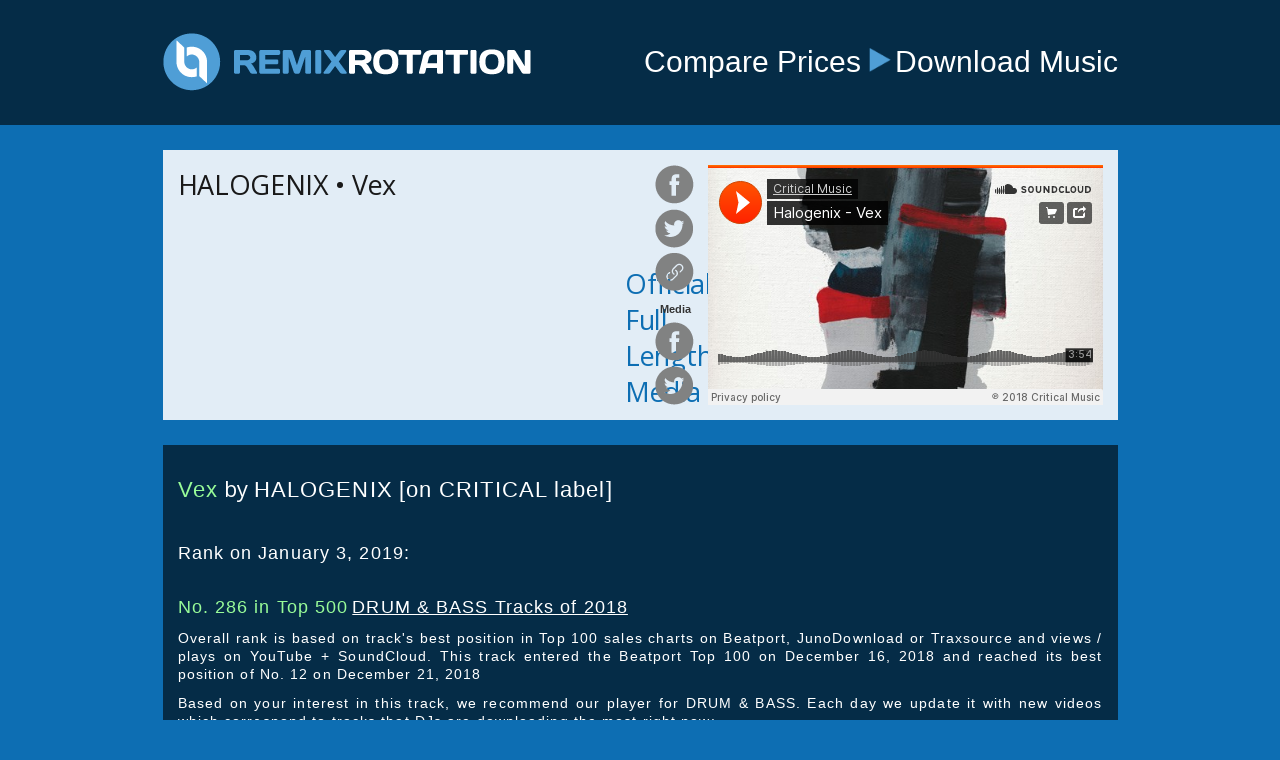

--- FILE ---
content_type: text/html
request_url: https://remixrotation.com/best-tracks/vex-halogenix.html
body_size: 2710
content:
<!DOCTYPE html>
<html lang="en">
    <meta http-equiv="X-UA-Compatible" content="IE=edge">
    <meta name="viewport" content="width=device-width, initial-scale=1">
    <title>Vex by HALOGENIX is Best of 2018 | RemixRotation</title>
    <meta name="description" content="Play &amp; download No. 286 in Top 500 DRUM &amp; BASS Tracks of 2018: Vex by HALOGENIX [on CRITICAL label]">
    <meta name="name" content="RemixRotation.com">
    <meta name="keywords" content="dance, electronic, music, price, search, YouTube, SoundCloud">
    <meta name="copyright" content="Copyright © Intelikvest, LLC. All rights reserved.">
    <meta name="email" content="support@remixrotation.com">
    <meta name="author" content="Intelikvest, LLC">
    <meta name="distribution" content="global">
    <meta name="robots" content="index,follow">

    <!-- OG Tags -->
    <meta property="og:title" content="Play No. 286 in Top 500 DRUM &amp; BASS Tracks of 2018: Vex by HALOGENIX [on CRITICAL label]">
    <meta property="og:description" content="Amplifying Your Adventures In Dance Music">
    <meta property="og:image" content="https://i1.sndcdn.com/artworks-000454172187-i5bw0u-t500x500.jpg">
    <meta property="fb:app_id" content="288637391251032">
    <meta property="og:site_name" content="RemixRotation.com">
    <meta property="og:type" content="website">
    <meta property="og:url" content="http://remixrotation.com/best-tracks/vex-halogenix.html">

    <meta name="twitter:card" content="summary">
    <meta name="twitter:description" content="Vex by HALOGENIX [on CRITICAL label]">
    <meta name="twitter:title" content="Play No. 286 in Top 500 DRUM &amp; BASS Tracks of 2018">
    <meta name="twitter:site" content="@remixrotation">
    <meta name="twitter:image" content="https://i1.sndcdn.com/artworks-000454172187-i5bw0u-t500x500.jpg">
    <meta name="twitter:creator" content="@remixrotation">

    <link rel="shortcut icon" type="image/ico" href="http://remixrotation.com/img/favicon.ico">

	<!-- css files BEFORE javascript files! -->
	<link rel="stylesheet" href="https://cdnjs.cloudflare.com/ajax/libs/normalize/7.0.0/normalize.min.css" />
    <link href="../css/bootstrap-scroll-font-awesome.css" rel="stylesheet">
    <link href="https://fonts.googleapis.com/css?family=Open+Sans" rel="stylesheet">
    <link href="../css/rr-style.css" rel="stylesheet">
	<script src="https://ajax.googleapis.com/ajax/libs/jquery/1.12.4/jquery.min.js"></script>
	<script src="../js/bootstrap-scroll.js"></script>
    <script src="../js/rr-functions.js"></script>
    
    <script>
        $(document).ready(function() {
        	window.doNotManageScroll = true;
        	setupSharerPopup();
        });
    </script>

</head>

<body>

    <header>
    <div class="container">
    <!--style="width:375px;height:59px;"-->
    <a href="" id="logo" class="col-md-5 col-sm-5 col-xs-5"><img src="../img/logo-v3.png" alt="RemixRotation | Electronic Music For Grownups"></a>
    <div id="header-message" class="col-md-7 col-sm-7 col-xs-7">
    <p>Compare Prices</p> <i class="header-arrow"></i> <p>Download Music</p>
    </div></div>
    </header>

 <main id="player-grid" class="container">
 	<div id="main-side-scroll">
    	<div id="player" class="row">
             
		<div id="genre-responsive"></div>

		<div id="control-side" class="col-md-6 col-xs-6 col-sm-6">
			<h1 style="color:black; width: 100%">
			<div id="song-name-info" data-toggle="tooltip" utitle="HALOGENIX &amp;bullet; Vex">HALOGENIX &bullet; Vex</div></h1>
			<div id="media-type-explanation">Official Full Length Media</div>
		</div>

		<div id="player-side" class="col-md-6 col-xs-6 col-sm-6">
			<div id="left-side-control">
				<a href="" target="_blank" id="share-genre-fb" class="share-it-icons share-it-icons-fb"></a>
				<a href="" target="_blank" id="share-genre-tw" class="share-it-icons share-it-icons-tw"></a>
				<a class="popup-it-icons share-it-icons-link"></a>
				<span>Media</span>
				<a href="" target="_blank" id="share-video-fb" class="share-it-icons share-it-icons-fb"></a>
				<a href="" target="_blank" id="share-video-tw" class="share-it-icons share-it-icons-tw"></a>
			</div>
			<div id="right-side-control">
			<iframe id="yt-player" frameborder="0" allowfullscreen="1" title="YouTube video player" width="395" height="240" src="https://w.soundcloud.com/player/?url=http://soundcloud.com/critical-music/halogenix-vex&amp;auto_play=false&amp;hide_related=true&amp;show_comments=false&amp;show_user=true&amp;show_reposts=false&amp;visual=true"></iframe>
			</div>
		</div>   
    	</div>
	</div>   

	<div id="track-info" class="row">        
		<p><h2><span id="track-description-name">Vex</span> by 
		<span id="track-description-artists">HALOGENIX</span> 
		<span id="track-description-label">[on CRITICAL label]</span></h2></p>
		
		<p><span id="rank-intro">Rank on January 3, 2019: </span></p>
		<p><span id="track-rank">No. 286 in Top 500 </span>
		<span id="track-chart-url"><a href="../best-of-2018/drum-and-bass.html" target="_blank">DRUM &amp; BASS Tracks of 2018</a></span></p>
		<p><span id="page-update-explanation">Overall rank is based on track&#39;s best position in Top 100 sales charts on Beatport, JunoDownload or Traxsource and views / plays on YouTube + SoundCloud. This track entered the Beatport Top 100 on December 16, 2018 and reached its best position of No. 12 on December 21, 2018</span></p>
		
		<p><span id="recommendation-text">Based on your interest in this track, we recommend our player for DRUM &amp; BASS. Each day we update it with new videos which correspond to tracks that DJs are downloading the most right now: </span></p>
		<p><span id="recommendation-url"><a href="../charts/drum-and-bass.html" target="_blank">Best DRUM &amp; BASS Of The Past 31 Days</a></span></p>
		
		<p><span id="additional-sources-intro">Download for DJs &amp; streaming for fans: </span></p>
		<p><span><ul id="additional-sources">
		<li class="link"><a href="https://www.amazon.com/Vex/dp/B07MNKTWPR?SubscriptionId=AKIAIRIG2WERJBDIZQGA&amp;tag=remixrotcom-20&amp;linkCode=xm2&amp;camp=2025&amp;creative=165953&amp;creativeASIN=B07MNKTWPR" target="_blank" rel="nofollow">Buy on Amazon for $0.99</a></li>
		<li class="link"><a href="https://www.beatport.com/search?q=vex%20halogenix%20original" target="_blank" rel="nofollow">Get the best possible price on Beatport</a></li>
		<li class="link"><a href="https://open.spotify.com/track/0CbkHlBzaZZKSYuASKe2kF?utm_source=from-RemixRotation-with-love&amp;utm_medium=by-Sinisa-Simon-Radovcic&amp;utm_campaign=Spotify-should-hire-me" target="_blank" rel="nofollow">Stream on Spotify</a></li>
		</ul></span></p>
	</div>
</main>

    <footer></footer>
    <!-- html inserting by JS -->
    <div id="terms-popup"></div>
    <!-- html inserting by JS -->
    <div id="share-link-popup"></div>
    
    <script>
        (function(i, s, o, g, r, a, m) {
            i['GoogleAnalyticsObject'] = r;
            i[r] = i[r] || function() {
                (i[r].q = i[r].q || []).push(arguments)
            }, i[r].l = 1 * new Date();
            a = s.createElement(o),
                m = s.getElementsByTagName(o)[0];

            a.src = g;
            m.parentNode.insertBefore(a, m)
        })(window, document, 'script', 'https://www.google-analytics.com/analytics.js', 'ga');

        ga('create', 'UA-31944303-1', 'auto');
        ga('send', 'pageview');
    </script>
</body>
</html>

--- FILE ---
content_type: application/x-javascript
request_url: https://remixrotation.com/js/rr-functions.js
body_size: 6772
content:

window.homeURL = window.location.origin;
window.userAgentIs;

var
    ua = navigator.userAgent,
    browser = /Edge\/\d+/.test(ua) ? 'ed' : /MSIE 9/.test(ua) ? 'ie9' : /MSIE 10/.test(ua) ? 'ie10' : /MSIE 11/.test(ua) ? 'ie11' : /MSIE\s\d/.test(ua) ? 'ie?' : /rv\:11/.test(ua) ? 'ie11' : /Firefox\W\d/.test(ua) ? 'ff' : /Chrom(e|ium)\W\d|CriOS\W\d/.test(ua) ? 'gc' : /\bSafari\W\d/.test(ua) ? 'sa' : /\bOpera\W\d/.test(ua) ? 'op' : /\bOPR\W\d/i.test(ua) ? 'op' : typeof MSPointerEvent !== 'undefined' ? 'ie?' : '',
    operationS = /Windows NT 10/.test(ua) ? "win10" : /Windows NT 6\.0/.test(ua) ? "winvista" : /Windows NT 6\.1/.test(ua) ? "win7" : /Windows NT 6\.\d/.test(ua) ? "win8" : /Windows NT 5\.1/.test(ua) ? "winxp" : /Windows NT [1-5]\./.test(ua) ? "winnt" : /Mac/.test(ua) ? "mac" : /Linux/.test(ua) ? "linux" : /X11/.test(ua) ? "nix" : "",
    touch = 'ontouchstart' in document.documentElement,
    mobile = /IEMobile|Windows Phone|Lumia/i.test(ua) ? 'w' : /iPhone/.test(ua) ? 'i' : /iP[oa]d/.test(ua) ? 'ip' : /Android/.test(ua) ? 'a' : /BlackBerry|PlayBook|BB10/.test(ua) ? 'b' : /Mobile Safari/.test(ua) ? 's' : /webOS|Mobile|Tablet|Opera Mini|\bCrMo\/|Opera Mobi/i.test(ua) ? 1 : 0,
    tablet = /Tablet|iPad/i.test(ua);

if (mobile != 'ip' && mobile != 0) {
    userAgentIs = "mobile";
    
} else if (mobile == 'ip') {
    userAgentIs = "tablet";
    
} else {
    userAgentIs = "Web";
}
    
;( function( $ ){
	/*! Copyright 2011, Ben Lin (http://dreamerslab.com/)
	* Licensed under the MIT License (LICENSE.txt).
	*
	* Version: 1.0.3
	*
	* Requires: jQuery 1.2.3+
	*/
	  $.preload = function(){
		var imgs = Object.prototype.toString.call( arguments[ 0 ]) === '[object Array]'
		  ? arguments[ 0 ] : arguments;

		var tmp = [];
		var i   = imgs.length;

		// reverse loop run faster
		for( ; i-- ; ) tmp.push( $( '<img />' ).attr( 'src', imgs[ i ]));
	  };
})( jQuery );

function updateSiteUpdateDate() {

	if (!window.rrUpdatedDate) {
		window.rrUpdatedDate = "Today";
	}
	
	if (!window.rrUpdatedDateShort) {
		window.rrUpdatedDateShort = "Today";
	}
	
	$('<span>', {'html': window.rrUpdatedDate,}).appendTo('#date-home');
}

function setupHomepageFromData(jsonForHomepage, scrollToSelector) {

	updateSiteUpdateDate(); 
		
	$('#totalTrackCount').html(window.rrTotalTrackCount);

	$.getJSON(jsonForHomepage, function(json) {
	
		var genreTooltip;
		var target =  $('#categories');
		var tagForGenreIcon = rrUpdatedDateShort;
		var counter = 0;
		
		//02.15. Discount <span style="color:palegreen">35%</span><br>$234 vs. $123<br>234 trks
		
		json.categoryElements.forEach(function(menu) {
		
			counter++;
			if (menu.menuDate && menu.menuDate != "Today" && menu.menuDate != "none") {
				tagForGenreIcon = menu.menuDate;	
				
			} else if (menu.menuDate && menu.menuDate != "none") {
				tagForGenreIcon = rrUpdatedDateShort;
				
			} else if (menu.menuDate && menu.menuDate == "none") {
				tagForGenreIcon = "";
			}
			
			$('<li>', {'html': '<a href="' + menu.menuUrl 
			+ '" data-toggle="tooltip" title="' + menu.chartTooltip 
			+ '" id=category-' + menu.categoryIdSuffix + ' class="category-icon' + menu.spriteClassSuffix + '">'
			+ "&nbsp;&nbsp;" + tagForGenreIcon + '</a>',
			}).appendTo(target);
			
			if (counter === json.categoryElements.length && scrollToSelector) {
				//$(scrollToSelector).get(0).scrollIntoView();
				$(window).scrollTop($(scrollToSelector).offset().top - ($(window).height() / 2));
			}
		});
	});
}

function sendGaEvent(category, action, label) {

	ga('send', 'event', {
		'eventCategory': category, 
		'eventAction': action, 
		'eventLabel': label
	});
}
  
function facebook_share(videoUrl) {
	return "https://www.facebook.com/sharer/sharer.php?u=" + videoUrl;
}

function twitter_share(videoUrl, text) {
	return "https://twitter.com/intent/tweet?url=" + videoUrl + "&text=" + text;
}

function youtube_share(videoUrl) {
	return videoUrl;
}

$(window).load(function() {
	// MOST OF THIS IS FOR GENRE PAGES ONLY (NOT HOMEPAGE)
	// BUT SOME ARE IN REFERENCE TO FOOTER

	// js for skip input
	$(document).on('click', ".skip-input", function() {
		var isChecked = $(this).is(":checked");
		if ($(this).attr('disabled') == true) {} else {
			if (!isChecked)
				$(this).attr('title', 'Click to INCLUDE');
			else
				$(this).attr('title', 'Click to SKIP');
		}
	});

	// on click at source url
	$(document).on('click', ".link a", function() {
		var sourceUrlClicked = $(this).attr('href');
		sendGaEvent('REDIRECT', 'click', sourceUrlClicked);
	});

    $("a#logo").attr('href', homeURL);
    $("#site-information-one a").attr('href', homeURL);

    // close menu on click anywhere else but not on Click button
    $('body').click(function(e) {
        var navigationField = ($(e.target).attr("id"));
        if ($(e.target).closest('.navigation').length === 0 && !$('#navigation-links').hasClass('hidden') && navigationField != "nav-list") {
            $('.navigation').click();
        }
    });
    
    $("#back-to-top").click(function() {
        $('html, body').animate({ scrollTop: '0px' }, 2000);
    });
    
    // close popup by X button
    $('button.close').click(function() {
        $('body').click();
    });
    
    // LINK CLICKING GA EVENTS ****************************
   	$(document).on('click', "#terms", function() {
		sendGaEvent('Terms', 'click', 'manual');
		$("#show-terms").modal();
	}); 
	
	$(document).on('click', "#AmazonWishlist", function() {
		sendGaEvent('AmazonWishlist', 'click', 'manual');
	});
	
	$(document).on('click', "#BooksWishlist", function() {
		sendGaEvent('BooksWishlist', 'click', 'manual');
	});
	// *****************************************************

    // setup share link -- make them open in another window, smaller dimension
    $('.share-it-icons, #share-it-fb-link, #share-it-tw-link').click(function(e) {
    	sendGaEvent(event.target.id, 'click', 'manual');
        e.preventDefault();
        window.open($(this).attr('href'), 'fbShareWindow', 'height=450, width=550, top=' + ($(window).height() / 2 - 275) 
        + ', left=' + ($(window).width() / 2 - 225) + ', toolbar=0, location=0, menubar=0, directories=0, scrollbars=0');
        return false;
    });

    // insert genre url into share link popup
    var currentURL = $(location).attr('href');
    $('#genre-url').text(currentURL);
    var currentTrack = $('#player').attr('data-song-url');
    $('#track-url').text(currentTrack);

    // get current url and put in to popup for share
    var genreName = document.title;
    var currentURL = $(location).attr('href');
    $("a#share-genre-fb").attr("href", facebook_share(currentURL));
    $("a#share-genre-tw").attr("href", twitter_share(currentURL, 'RemixRotation.com'));

    // make share link like popup window on clicking at icon link on genre page
    $(".popup-it-icons").click(function() {
    	sendGaEvent('popup-it-icons', 'click', 'manual');
        $("#share-link").modal();
    });

	// check if PLAYER is hidden
    $('#show-player').click(function() {
        
        var isPlayerHidden = $('#right-side-control').css('display');
        if (isPlayerHidden == 'none') {
            $('#right-side-control').css('display', 'block');
            $('#show-player').css('background-position', '-320px -5px');

        } else {
            $('#right-side-control').css('display', 'none');
            $('#show-player').css('background-position', '-220px -5px');
        }
    });
    
    // check if hamburger menu is hidden
    $('#hamburger-menu').click(function() {
        
        var isPlayerHidden = $('#hamburger-list').css('display');
        if (isPlayerHidden == 'none')
            $('#hamburger-list').css('display', 'block');
        else
            $('#hamburger-list').css('display', 'none');
    });
    
    // when page is loading, show load icon and animation
    //$("#spinner").fadeOut("slow");
});


$(window).ready(function() {
	//FOR ALL PAGES: HOMEPAGE & GENRES

    window.firstLoadTrack = true;
    
    //$('body').append('<div id="spinner"><i class="loading"></i></div>');
    
    $("footer").append(getFooterHtml());
    
    $("#terms-popup").append(getTermsHtml());

    // default width after page is load
    window.browserWidth = $(window).width();
    window.headerHeight = $('header').height();
    
    // get width after resizing browser, overwrite default width
    $(window).resize(function() {
        browserWidth = $(window).width();
        headerHeight = $('header').height();
    });
    
    // working on scroll
    $(window).scroll(function() {
    
    	if (window.doNotManageScroll) {
    		return;
    	}
    
        var scroll = $(window).scrollTop();
        
        // for width higher that 668px, for tablet / desktop resolution
        if (scroll >= 140 && browserWidth > 668) {
            $("body").addClass("scrolling");
        } 
        else {
            $("body").removeClass("scrolling");
        }
        
        //for width lower that 668 px, for mobiles
        if (scroll >= headerHeight && browserWidth < 668) {
            $("body").addClass("scrolling-mobile");
        } 
        else {
            $("body").removeClass("scrolling-mobile");
        }
    });
})

window.shuffleIsOn = 'false';
function setupPlaylistSpecificHtmlParts() {
	
	setupSharerPopup();
	window.shuffleIsOn = getShuffleStateFromLocalStorage();

	if (window.shuffleIsOn == 'true') {
		$('#shuffleOffMaster').addClass('hidden');
		$('#shuffleOnMaster').removeClass('hidden');
	
	} else {
   		$('#shuffleOnMaster').addClass('hidden');
		$('#shuffleOffMaster').removeClass('hidden');
	}
}

function setupSharerPopup() {	
	if (userAgentIs == "Web" || userAgentIs == "tablet"){
		$("#share-link-popup").append(getShareLinkHtml());
	}
}

function getShuffleStateFromLocalStorage() {
	try {
		shuffleVal = localStorage.getItem("shuffleIsOn");
		
		if (shuffleVal != null) {
			return shuffleVal;
		} else {
			return 'false';
		}
		//return localStorage.getItem("shuffleIsOn");
	} catch (err) { 
		return 'false';
	}
}

function getFooterHtml() {
	result = '<div class="container"><p id="site-information">';
	result += '<span id="site-information-one"><a href="../remixrotation.com" target="_blank">RemixRotation</a></span>';
	result += '<span id="site-information-two">Amplifying Your Adventures In Dance Music</span>';
	result += '<a href="https://www.facebook.com/RemixRotationMusic/" target="_blank" id="footer-fb" class="footer-social-icon"></a>';
	result += '<a href="https://twitter.com/remixrotation" target="_blank" id="footer-twitter" class="footer-social-icon"></a></p>';
	result += '<p id="copyright">';
	result += '<span><a href="https://www.linkedin.com/in/sinisaradovcic/" target="_blank">Simon Radovcic: Product Owner & Back-End Engineer</a></span>';
	result += '<span><a href="http://www.undo.ba/" target="_blank">UNDO Design&copy;</a></span>';
	result += '<span><a href="http://www.linkedin.com/in/zeljko-ostojic" target="_blank">Zeljko Ostojic: Front-End Engineer</a></span>';
	result += '<span><a id="terms" data-toggle="modal " data-target="#myModal ">Terms</a></span>';
	result += '<span><a href="../blog/index.html" target="_blank">Blog & FAQ</a></span></p></div>';
	return result;
}


function getTermsHtml() {
	return ` <div class="modal fade" id="show-terms" tabindex="-1" role="dialog" aria-labelledby="myModalLabel">
    <div class="modal-dialog" role="document">
        <div class="modal-content">
            <div class="modal-header">
                <button type="button" class="close" data-dismiss="modal" aria-label="Close"><span aria-hidden="true">&times;</span></button>
                <h4 class="modal-title" id="myModalLabel" style="font-size: 20px;font-weight: 400;line-height: 30px;">Terms & Conditions</h4>
            </div>
            <div id="terms-text" class="modal-body mCustomScrollbar">
            
            	This website uses the official YouTube player and its official JavaScript API features and parameters.
            	<br><br>By using this website you are aggreeing to be 
            	bound by YouTube's terms of use <a href="https://www.youtube.com/t/terms" target="_blank">youtube.com/t/terms</a> 
            	and the Google Privacy Policy at <a href="https://policies.google.com/privacy" target="_blank">https://policies.google.com/privacy</a>
                <br><br> We believe that music buyers should be able to hear the whole track before deciding which tracks to buy.
                <br><br> Our purpose is help honest DJs and music fans to buy more music.<br><br> Therefore, we have built RemixRotation.com to efficiently combine full length media from YouTube and SoundCloud with price information and direct links to
                music download sellers, such as Beatport.com, <a href="http://junodownload.co.uk/">JunoDownload.co.uk</a>, Traxsource.com, AmazonMusic, iTunes etc.
                <br><br> This website is best suited for use on desktop and laptop computers.
                <br><br> BY USING THIS SITE, YOU AGREE TO BE BOUND BY THESE TERMS OF USE. IF YOU DO NOT WISH TO BE BOUND BY THE THESE TERMS OF USE, PLEASE EXIT THE SITE NOW. ALL MATERIALS AND SERVICES ON THIS SITE ARE PROVIDED ON AN "AS IS" AND "AS AVAILABLE"
                BASIS WITHOUT WARRANTY OF ANY KIND.
                <br><br> You may use our services ONLY IF YOU ARE 13 YEARS OR OLDER, and are not barred from using our services under applicable law or by our decision in the past.
                <br><br> RemixRotation.com is a participant in the Amazon Services LLC Associates Program, an affiliate advertising program designed to provide a means for sites to earn advertising fees by advertising and linking to Amazon.com.
                <br><br> This website does NOT have user accounts and does NOT use TRACKING cookies. We do use Google Analytics <a href="https://policies.google.com/privacy" target="_blank">https://policies.google.com/privacy</a> and OneSignal.com <a href="https://onesignal.com/privacy_policy" target="_blank">https://onesignal.com/privacy_policy</a>.
                <br><br> There is NO uploading and NO downloading of media at RemixRotation.com and our staff is never involved in uploading nor downloading of any kind. Music and videos on this website are embedded (linked) from YouTube.com and SoundCloud.com
                only. Please contact them for any inquiries about media hosted on their platforms.
                <br><br> RemixRotation.com pages are completely automated. Our proprietary search algorithms seek full length media. In case of multiple results, we will give preference to media which appears to us to have been provided by the record
                label or artist / producer.
                <br><br> RemixRotation.com provides clearly marked links to pages on Beatport.com, <a href="http://junodownload.co.uk/">JunoDownload.co.uk</a>, Traxsource.com, Amazon.com etc. These other sites and parties are not under our control, and
                you acknowledge that we are not responsible for the accuracy, copyright compliance, legality, decency, or any other aspect of the content of such sites, nor are we responsible for errors or omissions in any references to other parties
                or their products and services. The inclusion of such a link or reference is provided merely as a convenience and does not imply endorsement of, or association with, the site or party by us, or any warranty of any kind, either expressed
                or implied.
                <br><br> Except as explicitly noted on this site, the services available through this site are offered by Intelikvest, LLC located at:
                <br><br> 3839 McKinney Ave <br> Ste 155-433 <br>Dallas TX, 75204<br> USA
                <br><br> Our telephone number is +1 214.377.0495 and you may also contact us at:<br> <b>support [at] RemixRotation [dot] com</b>.
                <br><br> All custom graphics, icons, logos and service names are registered trademarks, trademarks or service marks of Intelikvest, LLC, its Affiliates or 3rd parties. All other trademarks or service marks are property of their respective
                owners. Nothing in these Terms of Use grants you any right to use any trademark, service mark, logo, and / or the name of RemixRotation, its Affiliates or 3rd parties.
            </div>
        </div>
    </div>
	</div>`;
}


function getShareLinkHtml() {
	return `<div id="share-link" class="modal fade" tabindex="-1" role="dialog" aria-labelledby="myModalLabel">
    <div class="modal-dialog" role="document">
        <div class="modal-content">
            <div class="modal-header">
                <button type="button" class="close" data-dismiss="modal" aria-label="Close"><span aria-hidden="true">&times;</span></button>
                <h4 class="modal-title" id="myModalLabel" style="font-size: 20px;font-weight: 400;line-height: 30px;">
                <span>RemixRotation is a personal project</span>
                <br>
                <span>Please support our free service and share with music fans:</span></h4>
            </div>
            <div id="share-link-text" class="modal-body" style="font-size: 16px;font-weight: 300;line-height: 26px;">
                <p id="remixrotation-url"><a href="../">remixrotation.com</a></p>
                <span style="font-size: 18px;font-weight: 400;">This playlist / page URL:</span>
                <p id="genre-url"></p>
                <span style="font-size: 18px;font-weight: 400;">Most recent media URL:</span>
                <p id="track-url"></p>
            </div>
        </div>
    </div>
	</div>`;
}

//<br>
//<p>PROBLEMS? Force a page reload: Win= ctrl+shift+r; OSX= command-shift-r <br> or clear-history on mobile (and let us know on FB or TW if problems persist)</p> 

function getWelcomeMessage() {
	//<p><div style="font-size:30px; line-height:34px; text-align:left;">Welcome to RemixRotation.com</div></p>
	return `
        <p style="margin-top:25px"><b>Music Fans</b> can use FREE YouTube players optimized for music in 36 genres and loaded with videos which correspond to tracks that DJs are buying on Beatport, JunoDownload and Traxsource</p>
        <p style="margin-top:15px"><span style="color: palegreen;"><b>DJs</b></span> can hear full tracks and compare prices between iTunes and Amazon 
        (<a href="../remixrotation.com/blog/top-5-reasons-djs-should-use-remixrotation.html" target="_blank" style="color:white;">tutorial</a>)</p>
        <p style="margin-top:15px"><b>Spotify Users</b> should visit with laptops and add recommendations to personal playlists</p>
        <div id="player-mode-remainder"><p style="margin-top:25px"><span style="color: palegreen;"><b>Set Mode</b></span> to TOP DJs, FESTIVALS &amp; CHANNELS for fans and Charts are best for DJs</p></div>
        `;
	// old text
	return `
		<p>
        <span>RemixRotation is a free YouTube PLAYER for electronic music. We search & chart videos corresponding to  
        <span id="totalTrackCount"></span> 
        tracks that DJs downloaded most often from Beatport, JunoDownload and Traxsource: you stream the music that DJs are buying right now
        </span>
        </p>
        <br>
        <p>Desktop, laptop & tablet visitors can use SPOTIFY recommendations for your account</p>
        <p>MOBILE visitors get smaller pages to improve the experience on slower connections</p>
        `;
}